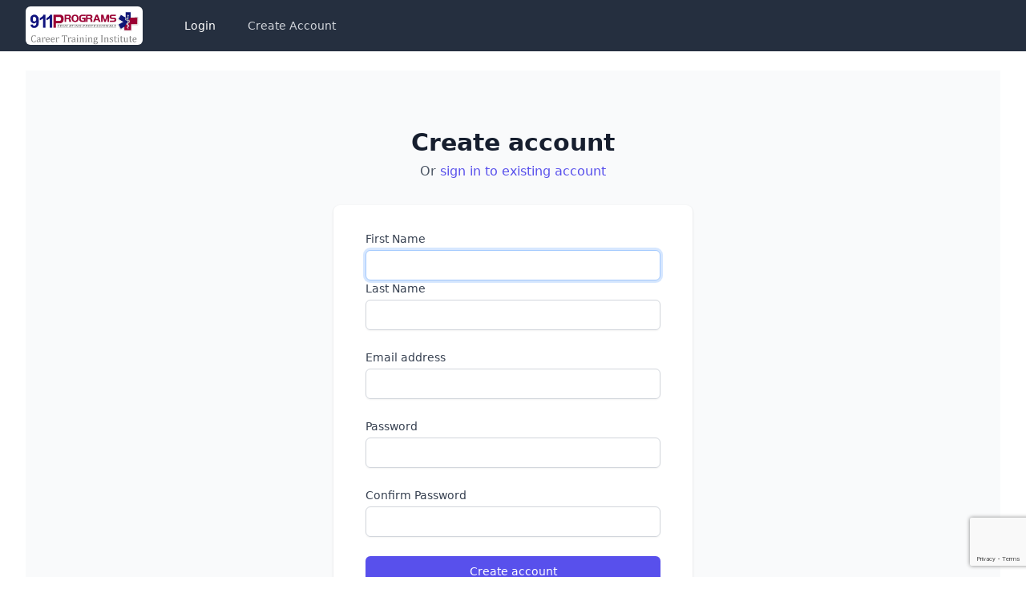

--- FILE ---
content_type: text/html; charset=UTF-8
request_url: https://online.911programs.com/register/signup_redirect/1102
body_size: 2437
content:
<!DOCTYPE html>
<html>
<head>
    <meta charset="utf-8">
    <meta name="viewport" content="width=device-width, initial-scale=1">
    <meta name="csrf-token" content="WYGqMo5wt7bQvxEoJVGa0s7ORkU5qmsTv3VO1FDR">
    <title>911Programs Online</title>

    <!-- Scripts -->
    <script
      src="https://code.jquery.com/jquery-3.7.0.min.js"
      integrity="sha256-2Pmvv0kuTBOenSvLm6bvfBSSHrUJ+3A7x6P5Ebd07/g="
      crossorigin="anonymous"></script>
    <script
      src="https://code.jquery.com/ui/1.13.2/jquery-ui.min.js"
      integrity="sha256-lSjKY0/srUM9BE3dPm+c4fBo1dky2v27Gdjm2uoZaL0="
      crossorigin="anonymous"></script>

    <script src="https://online.911programs.com/js/app.js"></script>
    <link rel="stylesheet" href="https://cdn.jsdelivr.net/npm/@tailwindcss/ui@latest/dist/tailwind-ui.min.css">
    <script src="https://cdn.jsdelivr.net/gh/alpinejs/alpine@v2.0.1/dist/alpine.js"></script>

    
    
    
    <!-- Styles -->
    <link href="https://online.911programs.com/css/app.css" rel="stylesheet">
    <link href="https://online.911programs.com/css/custom.css" rel="stylesheet">
    <style>
       


    </style>
</head>
<body>
    <div>
        <nav x-data="{ open: false }" @keydown.window.escape="open = false" class="bg-gray-800">
            <div class="max-w-7xl mx-auto px-4 sm:px-6 lg:px-8">
                <div class="flex items-center justify-between h-16">
                    <div class="flex items-center">
                        <div class="flex-shrink-0 bg-white rounded-md">
                            <a href="http://www.911programs.com/"><img class="h-12" src="/img/logo.png" alt="" /></a>
                        </div>
                        <div class="hidden md:block">
                            <div class="ml-10 flex items-baseline">
                                                                <a href="https://online.911programs.com/login" class="px-3 py-2 rounded-md text-sm font-medium text-white  focus:outline-none focus:text-white focus:bg-gray-700">Login</a>
                                <a href="https://online.911programs.com/register" class="ml-4 px-3 py-2 rounded-md text-sm font-medium text-gray-300 hover:text-white hover:bg-gray-700  focus:outline-none focus:text-white focus:bg-gray-700">Create Account</a>
                                                            </div>
                        </div>
                    </div>
                    <div class="hidden md:block">
                        <div class="ml-4 flex items-center md:ml-6">
                            <div @click.away="open = false" class="ml-3 relative" x-data="{ open: false }">
                                                            </div>
                        </div>
                    </div>
                    <div class="-mr-2 flex md:hidden">
                        <button @click="open = !open" class="inline-flex items-center justify-center p-2 rounded-md text-gray-400 hover:text-white hover:bg-gray-700 focus:outline-none focus:bg-gray-700 focus:text-white">
                            <svg class="h-6 w-6" stroke="currentColor" fill="none" viewBox="0 0 24 24">
                                <path :class="{'hidden': open, 'inline-flex': !open }" class="inline-flex" stroke-linecap="round" stroke-linejoin="round" stroke-width="2" d="M4 6h16M4 12h16M4 18h16" />
                                <path :class="{'hidden': !open, 'inline-flex': open }" class="hidden" stroke-linecap="round" stroke-linejoin="round" stroke-width="2" d="M6 18L18 6M6 6l12 12" />
                            </svg>
                        </button>
                    </div>
                </div>
            </div>
            <div :class="{'block': open, 'hidden': !open}" class="hidden md:hidden">
                <div class="px-2 pt-2 pb-3 sm:px-3">

                	                    <a href="https://online.911programs.com/login" class="mt-1 block px-3 py-2 rounded-md text-base font-medium text-gray-300 hover:text-white hover:bg-gray-700 focus:outline-none focus:text-white focus:bg-gray-700">Login</a>
                    <a href="https://online.911programs.com/register" class="mt-1 block px-3 py-2 rounded-md text-base font-medium text-gray-300 hover:text-white hover:bg-gray-700 focus:outline-none focus:text-white focus:bg-gray-700">Create Account</a>
                                        <a href="https://online.911programs.com/contact" class="mt-1 block px-3 py-2 rounded-md text-base font-medium text-gray-300 hover:text-white hover:bg-gray-700 focus:outline-none focus:text-white focus:bg-gray-700">Contact</a>


                </div>
                <div class="pt-4 pb-3 border-t border-gray-700">
                                    </div>
            </div>
        </nav>
        <main>
            <div class="max-w-7xl mx-auto py-6 sm:px-6 lg:px-8">


                <div class="bg-white p-0">
                    
                                        
                                        
                                    </div>
                <!-- end of global header -->

                
<div class=" bg-gray-50 flex flex-col justify-center py-12 sm:px-6 lg:px-8">
    <div class="sm:mx-auto sm:w-full sm:max-w-md">
        <h2 class="mt-6 text-center text-3xl leading-9 font-extrabold text-gray-900">
            Create account
        </h2>
        <p class="mt-2 text-center text-sm leading-5 text-gray-600 max-w">
            Or
            <a href="https://online.911programs.com/login" class="font-medium text-indigo-600 hover:text-indigo-500 focus:outline-none focus:underline transition ease-in-out duration-150">
              sign in to existing account
            </a>
        </p>
    </div>

    <div class="mt-8 sm:mx-auto sm:w-full sm:max-w-md">
        
        
        <div class="bg-white py-8 px-4 shadow sm:rounded-lg sm:px-10">
            <form method="POST" action="https://online.911programs.com/register">
                <input type="hidden" name="_token" value="WYGqMo5wt7bQvxEoJVGa0s7ORkU5qmsTv3VO1FDR">                <input type="hidden" name="recaptcha" id="recaptcha">
                <div>
                    <label for="email" class="block text-sm font-medium leading-5 text-gray-700">
                        First Name
                    </label>
                    <div class="mt-1 rounded-md shadow-sm">
                        <input id="firstname" type="text" required class="appearance-none block w-full px-3 py-2 border border-gray-300 rounded-md placeholder-gray-400 focus:outline-none focus:shadow-outline-blue focus:border-blue-300 transition duration-150 ease-in-out sm:text-sm sm:leading-5" name="firstname" value="" required autocomplete="firstname" autofocus />
                    </div>
                </div>
                
                <div>
                    <label for="email" class="block text-sm font-medium leading-5 text-gray-700">
                        Last Name
                    </label>
                    <div class="mt-1 rounded-md shadow-sm">
                        <input id="email" type="text" required class="appearance-none block w-full px-3 py-2 border border-gray-300 rounded-md placeholder-gray-400 focus:outline-none focus:shadow-outline-blue focus:border-blue-300 transition duration-150 ease-in-out sm:text-sm sm:leading-5" name="lastname" value="" required autocomplete="lastname" autofocus />
                    </div>
                </div>
                
                <div class="mt-6">
                    <label for="email" class="block text-sm font-medium leading-5 text-gray-700">
                        Email address
                    </label>
                    <div class="mt-1 rounded-md shadow-sm">
                        <input id="email" type="email" required class="appearance-none block w-full px-3 py-2 border border-gray-300 rounded-md placeholder-gray-400 focus:outline-none focus:shadow-outline-blue focus:border-blue-300 transition duration-150 ease-in-out sm:text-sm sm:leading-5" name="email" value="" required autocomplete="email" />
                    </div>
                </div>

                <div class="mt-6">
                    <label for="password" class="block text-sm font-medium leading-5 text-gray-700">
                        Password
                    </label>
                    <div class="mt-1 rounded-md shadow-sm">
                        <input id="password" type="password" required class="appearance-none block w-full px-3 py-2 border border-gray-300 rounded-md placeholder-gray-400 focus:outline-none focus:shadow-outline-blue focus:border-blue-300 transition duration-150 ease-in-out sm:text-sm sm:leading-5" name="password" required autocomplete="new-password" />
                    </div>
                </div>
                <div class="mt-6">
                    <label for="password" class="block text-sm font-medium leading-5 text-gray-700">
                        Confirm Password
                    </label>
                    <div class="mt-1 rounded-md shadow-sm">
                        <input id="password" type="password" required class="appearance-none block w-full px-3 py-2 border border-gray-300 rounded-md placeholder-gray-400 focus:outline-none focus:shadow-outline-blue focus:border-blue-300 transition duration-150 ease-in-out sm:text-sm sm:leading-5" name="password_confirmation" required autocomplete="new-password" />
                    </div>
                </div>

                <div class="mt-6">
                    <span class="block w-full rounded-md shadow-sm">
                        <button type="submit" class="w-full flex justify-center py-2 px-4 border border-transparent text-sm font-medium rounded-md text-white bg-indigo-600 hover:bg-indigo-500 focus:outline-none focus:border-indigo-700 focus:shadow-outline-indigo active:bg-indigo-700 transition duration-150 ease-in-out">
                          Create account
                        </button>
                    </span>
                </div>
            </form>

        </div>
    </div>
</div>
<script src="https://www.google.com/recaptcha/api.js?render=6LfG6xIcAAAAADVUaGCGp7qZWWHmTa6y2B_l9FPy"></script>
<script>
         grecaptcha.ready(function() {
             grecaptcha.execute('6LfG6xIcAAAAADVUaGCGp7qZWWHmTa6y2B_l9FPy', {action: 'register'}).then(function(token) {
                if (token) {
                  document.getElementById('recaptcha').value = token;
                }
             });
         });
</script>
                 <!-- start of global footer -->

                <div class="container">
                    <div class="sm:flex mb-4">
                        <div class="sm:w-1/2 h-auto text-gray-600">
                            Copyright &copy; 2026 911Programs
                        </div>
                        <div class="sm:w-1/2 h-auto sm:mt-0 mt-8 items-end content-end text-right">
                            <a class="text-gray-600"  href="/contact/">Contact Us</a> | <a class="text-gray-600" href="https://online.911programs.com/policies">Policies</a>
                        </div>
                    </div>

                </div>
            </div>
        </main>
    </div>
</body>

</html>

--- FILE ---
content_type: text/html; charset=utf-8
request_url: https://www.google.com/recaptcha/api2/anchor?ar=1&k=6LfG6xIcAAAAADVUaGCGp7qZWWHmTa6y2B_l9FPy&co=aHR0cHM6Ly9vbmxpbmUuOTExcHJvZ3JhbXMuY29tOjQ0Mw..&hl=en&v=PoyoqOPhxBO7pBk68S4YbpHZ&size=invisible&anchor-ms=80000&execute-ms=30000&cb=d38q39nq27l
body_size: 48571
content:
<!DOCTYPE HTML><html dir="ltr" lang="en"><head><meta http-equiv="Content-Type" content="text/html; charset=UTF-8">
<meta http-equiv="X-UA-Compatible" content="IE=edge">
<title>reCAPTCHA</title>
<style type="text/css">
/* cyrillic-ext */
@font-face {
  font-family: 'Roboto';
  font-style: normal;
  font-weight: 400;
  font-stretch: 100%;
  src: url(//fonts.gstatic.com/s/roboto/v48/KFO7CnqEu92Fr1ME7kSn66aGLdTylUAMa3GUBHMdazTgWw.woff2) format('woff2');
  unicode-range: U+0460-052F, U+1C80-1C8A, U+20B4, U+2DE0-2DFF, U+A640-A69F, U+FE2E-FE2F;
}
/* cyrillic */
@font-face {
  font-family: 'Roboto';
  font-style: normal;
  font-weight: 400;
  font-stretch: 100%;
  src: url(//fonts.gstatic.com/s/roboto/v48/KFO7CnqEu92Fr1ME7kSn66aGLdTylUAMa3iUBHMdazTgWw.woff2) format('woff2');
  unicode-range: U+0301, U+0400-045F, U+0490-0491, U+04B0-04B1, U+2116;
}
/* greek-ext */
@font-face {
  font-family: 'Roboto';
  font-style: normal;
  font-weight: 400;
  font-stretch: 100%;
  src: url(//fonts.gstatic.com/s/roboto/v48/KFO7CnqEu92Fr1ME7kSn66aGLdTylUAMa3CUBHMdazTgWw.woff2) format('woff2');
  unicode-range: U+1F00-1FFF;
}
/* greek */
@font-face {
  font-family: 'Roboto';
  font-style: normal;
  font-weight: 400;
  font-stretch: 100%;
  src: url(//fonts.gstatic.com/s/roboto/v48/KFO7CnqEu92Fr1ME7kSn66aGLdTylUAMa3-UBHMdazTgWw.woff2) format('woff2');
  unicode-range: U+0370-0377, U+037A-037F, U+0384-038A, U+038C, U+038E-03A1, U+03A3-03FF;
}
/* math */
@font-face {
  font-family: 'Roboto';
  font-style: normal;
  font-weight: 400;
  font-stretch: 100%;
  src: url(//fonts.gstatic.com/s/roboto/v48/KFO7CnqEu92Fr1ME7kSn66aGLdTylUAMawCUBHMdazTgWw.woff2) format('woff2');
  unicode-range: U+0302-0303, U+0305, U+0307-0308, U+0310, U+0312, U+0315, U+031A, U+0326-0327, U+032C, U+032F-0330, U+0332-0333, U+0338, U+033A, U+0346, U+034D, U+0391-03A1, U+03A3-03A9, U+03B1-03C9, U+03D1, U+03D5-03D6, U+03F0-03F1, U+03F4-03F5, U+2016-2017, U+2034-2038, U+203C, U+2040, U+2043, U+2047, U+2050, U+2057, U+205F, U+2070-2071, U+2074-208E, U+2090-209C, U+20D0-20DC, U+20E1, U+20E5-20EF, U+2100-2112, U+2114-2115, U+2117-2121, U+2123-214F, U+2190, U+2192, U+2194-21AE, U+21B0-21E5, U+21F1-21F2, U+21F4-2211, U+2213-2214, U+2216-22FF, U+2308-230B, U+2310, U+2319, U+231C-2321, U+2336-237A, U+237C, U+2395, U+239B-23B7, U+23D0, U+23DC-23E1, U+2474-2475, U+25AF, U+25B3, U+25B7, U+25BD, U+25C1, U+25CA, U+25CC, U+25FB, U+266D-266F, U+27C0-27FF, U+2900-2AFF, U+2B0E-2B11, U+2B30-2B4C, U+2BFE, U+3030, U+FF5B, U+FF5D, U+1D400-1D7FF, U+1EE00-1EEFF;
}
/* symbols */
@font-face {
  font-family: 'Roboto';
  font-style: normal;
  font-weight: 400;
  font-stretch: 100%;
  src: url(//fonts.gstatic.com/s/roboto/v48/KFO7CnqEu92Fr1ME7kSn66aGLdTylUAMaxKUBHMdazTgWw.woff2) format('woff2');
  unicode-range: U+0001-000C, U+000E-001F, U+007F-009F, U+20DD-20E0, U+20E2-20E4, U+2150-218F, U+2190, U+2192, U+2194-2199, U+21AF, U+21E6-21F0, U+21F3, U+2218-2219, U+2299, U+22C4-22C6, U+2300-243F, U+2440-244A, U+2460-24FF, U+25A0-27BF, U+2800-28FF, U+2921-2922, U+2981, U+29BF, U+29EB, U+2B00-2BFF, U+4DC0-4DFF, U+FFF9-FFFB, U+10140-1018E, U+10190-1019C, U+101A0, U+101D0-101FD, U+102E0-102FB, U+10E60-10E7E, U+1D2C0-1D2D3, U+1D2E0-1D37F, U+1F000-1F0FF, U+1F100-1F1AD, U+1F1E6-1F1FF, U+1F30D-1F30F, U+1F315, U+1F31C, U+1F31E, U+1F320-1F32C, U+1F336, U+1F378, U+1F37D, U+1F382, U+1F393-1F39F, U+1F3A7-1F3A8, U+1F3AC-1F3AF, U+1F3C2, U+1F3C4-1F3C6, U+1F3CA-1F3CE, U+1F3D4-1F3E0, U+1F3ED, U+1F3F1-1F3F3, U+1F3F5-1F3F7, U+1F408, U+1F415, U+1F41F, U+1F426, U+1F43F, U+1F441-1F442, U+1F444, U+1F446-1F449, U+1F44C-1F44E, U+1F453, U+1F46A, U+1F47D, U+1F4A3, U+1F4B0, U+1F4B3, U+1F4B9, U+1F4BB, U+1F4BF, U+1F4C8-1F4CB, U+1F4D6, U+1F4DA, U+1F4DF, U+1F4E3-1F4E6, U+1F4EA-1F4ED, U+1F4F7, U+1F4F9-1F4FB, U+1F4FD-1F4FE, U+1F503, U+1F507-1F50B, U+1F50D, U+1F512-1F513, U+1F53E-1F54A, U+1F54F-1F5FA, U+1F610, U+1F650-1F67F, U+1F687, U+1F68D, U+1F691, U+1F694, U+1F698, U+1F6AD, U+1F6B2, U+1F6B9-1F6BA, U+1F6BC, U+1F6C6-1F6CF, U+1F6D3-1F6D7, U+1F6E0-1F6EA, U+1F6F0-1F6F3, U+1F6F7-1F6FC, U+1F700-1F7FF, U+1F800-1F80B, U+1F810-1F847, U+1F850-1F859, U+1F860-1F887, U+1F890-1F8AD, U+1F8B0-1F8BB, U+1F8C0-1F8C1, U+1F900-1F90B, U+1F93B, U+1F946, U+1F984, U+1F996, U+1F9E9, U+1FA00-1FA6F, U+1FA70-1FA7C, U+1FA80-1FA89, U+1FA8F-1FAC6, U+1FACE-1FADC, U+1FADF-1FAE9, U+1FAF0-1FAF8, U+1FB00-1FBFF;
}
/* vietnamese */
@font-face {
  font-family: 'Roboto';
  font-style: normal;
  font-weight: 400;
  font-stretch: 100%;
  src: url(//fonts.gstatic.com/s/roboto/v48/KFO7CnqEu92Fr1ME7kSn66aGLdTylUAMa3OUBHMdazTgWw.woff2) format('woff2');
  unicode-range: U+0102-0103, U+0110-0111, U+0128-0129, U+0168-0169, U+01A0-01A1, U+01AF-01B0, U+0300-0301, U+0303-0304, U+0308-0309, U+0323, U+0329, U+1EA0-1EF9, U+20AB;
}
/* latin-ext */
@font-face {
  font-family: 'Roboto';
  font-style: normal;
  font-weight: 400;
  font-stretch: 100%;
  src: url(//fonts.gstatic.com/s/roboto/v48/KFO7CnqEu92Fr1ME7kSn66aGLdTylUAMa3KUBHMdazTgWw.woff2) format('woff2');
  unicode-range: U+0100-02BA, U+02BD-02C5, U+02C7-02CC, U+02CE-02D7, U+02DD-02FF, U+0304, U+0308, U+0329, U+1D00-1DBF, U+1E00-1E9F, U+1EF2-1EFF, U+2020, U+20A0-20AB, U+20AD-20C0, U+2113, U+2C60-2C7F, U+A720-A7FF;
}
/* latin */
@font-face {
  font-family: 'Roboto';
  font-style: normal;
  font-weight: 400;
  font-stretch: 100%;
  src: url(//fonts.gstatic.com/s/roboto/v48/KFO7CnqEu92Fr1ME7kSn66aGLdTylUAMa3yUBHMdazQ.woff2) format('woff2');
  unicode-range: U+0000-00FF, U+0131, U+0152-0153, U+02BB-02BC, U+02C6, U+02DA, U+02DC, U+0304, U+0308, U+0329, U+2000-206F, U+20AC, U+2122, U+2191, U+2193, U+2212, U+2215, U+FEFF, U+FFFD;
}
/* cyrillic-ext */
@font-face {
  font-family: 'Roboto';
  font-style: normal;
  font-weight: 500;
  font-stretch: 100%;
  src: url(//fonts.gstatic.com/s/roboto/v48/KFO7CnqEu92Fr1ME7kSn66aGLdTylUAMa3GUBHMdazTgWw.woff2) format('woff2');
  unicode-range: U+0460-052F, U+1C80-1C8A, U+20B4, U+2DE0-2DFF, U+A640-A69F, U+FE2E-FE2F;
}
/* cyrillic */
@font-face {
  font-family: 'Roboto';
  font-style: normal;
  font-weight: 500;
  font-stretch: 100%;
  src: url(//fonts.gstatic.com/s/roboto/v48/KFO7CnqEu92Fr1ME7kSn66aGLdTylUAMa3iUBHMdazTgWw.woff2) format('woff2');
  unicode-range: U+0301, U+0400-045F, U+0490-0491, U+04B0-04B1, U+2116;
}
/* greek-ext */
@font-face {
  font-family: 'Roboto';
  font-style: normal;
  font-weight: 500;
  font-stretch: 100%;
  src: url(//fonts.gstatic.com/s/roboto/v48/KFO7CnqEu92Fr1ME7kSn66aGLdTylUAMa3CUBHMdazTgWw.woff2) format('woff2');
  unicode-range: U+1F00-1FFF;
}
/* greek */
@font-face {
  font-family: 'Roboto';
  font-style: normal;
  font-weight: 500;
  font-stretch: 100%;
  src: url(//fonts.gstatic.com/s/roboto/v48/KFO7CnqEu92Fr1ME7kSn66aGLdTylUAMa3-UBHMdazTgWw.woff2) format('woff2');
  unicode-range: U+0370-0377, U+037A-037F, U+0384-038A, U+038C, U+038E-03A1, U+03A3-03FF;
}
/* math */
@font-face {
  font-family: 'Roboto';
  font-style: normal;
  font-weight: 500;
  font-stretch: 100%;
  src: url(//fonts.gstatic.com/s/roboto/v48/KFO7CnqEu92Fr1ME7kSn66aGLdTylUAMawCUBHMdazTgWw.woff2) format('woff2');
  unicode-range: U+0302-0303, U+0305, U+0307-0308, U+0310, U+0312, U+0315, U+031A, U+0326-0327, U+032C, U+032F-0330, U+0332-0333, U+0338, U+033A, U+0346, U+034D, U+0391-03A1, U+03A3-03A9, U+03B1-03C9, U+03D1, U+03D5-03D6, U+03F0-03F1, U+03F4-03F5, U+2016-2017, U+2034-2038, U+203C, U+2040, U+2043, U+2047, U+2050, U+2057, U+205F, U+2070-2071, U+2074-208E, U+2090-209C, U+20D0-20DC, U+20E1, U+20E5-20EF, U+2100-2112, U+2114-2115, U+2117-2121, U+2123-214F, U+2190, U+2192, U+2194-21AE, U+21B0-21E5, U+21F1-21F2, U+21F4-2211, U+2213-2214, U+2216-22FF, U+2308-230B, U+2310, U+2319, U+231C-2321, U+2336-237A, U+237C, U+2395, U+239B-23B7, U+23D0, U+23DC-23E1, U+2474-2475, U+25AF, U+25B3, U+25B7, U+25BD, U+25C1, U+25CA, U+25CC, U+25FB, U+266D-266F, U+27C0-27FF, U+2900-2AFF, U+2B0E-2B11, U+2B30-2B4C, U+2BFE, U+3030, U+FF5B, U+FF5D, U+1D400-1D7FF, U+1EE00-1EEFF;
}
/* symbols */
@font-face {
  font-family: 'Roboto';
  font-style: normal;
  font-weight: 500;
  font-stretch: 100%;
  src: url(//fonts.gstatic.com/s/roboto/v48/KFO7CnqEu92Fr1ME7kSn66aGLdTylUAMaxKUBHMdazTgWw.woff2) format('woff2');
  unicode-range: U+0001-000C, U+000E-001F, U+007F-009F, U+20DD-20E0, U+20E2-20E4, U+2150-218F, U+2190, U+2192, U+2194-2199, U+21AF, U+21E6-21F0, U+21F3, U+2218-2219, U+2299, U+22C4-22C6, U+2300-243F, U+2440-244A, U+2460-24FF, U+25A0-27BF, U+2800-28FF, U+2921-2922, U+2981, U+29BF, U+29EB, U+2B00-2BFF, U+4DC0-4DFF, U+FFF9-FFFB, U+10140-1018E, U+10190-1019C, U+101A0, U+101D0-101FD, U+102E0-102FB, U+10E60-10E7E, U+1D2C0-1D2D3, U+1D2E0-1D37F, U+1F000-1F0FF, U+1F100-1F1AD, U+1F1E6-1F1FF, U+1F30D-1F30F, U+1F315, U+1F31C, U+1F31E, U+1F320-1F32C, U+1F336, U+1F378, U+1F37D, U+1F382, U+1F393-1F39F, U+1F3A7-1F3A8, U+1F3AC-1F3AF, U+1F3C2, U+1F3C4-1F3C6, U+1F3CA-1F3CE, U+1F3D4-1F3E0, U+1F3ED, U+1F3F1-1F3F3, U+1F3F5-1F3F7, U+1F408, U+1F415, U+1F41F, U+1F426, U+1F43F, U+1F441-1F442, U+1F444, U+1F446-1F449, U+1F44C-1F44E, U+1F453, U+1F46A, U+1F47D, U+1F4A3, U+1F4B0, U+1F4B3, U+1F4B9, U+1F4BB, U+1F4BF, U+1F4C8-1F4CB, U+1F4D6, U+1F4DA, U+1F4DF, U+1F4E3-1F4E6, U+1F4EA-1F4ED, U+1F4F7, U+1F4F9-1F4FB, U+1F4FD-1F4FE, U+1F503, U+1F507-1F50B, U+1F50D, U+1F512-1F513, U+1F53E-1F54A, U+1F54F-1F5FA, U+1F610, U+1F650-1F67F, U+1F687, U+1F68D, U+1F691, U+1F694, U+1F698, U+1F6AD, U+1F6B2, U+1F6B9-1F6BA, U+1F6BC, U+1F6C6-1F6CF, U+1F6D3-1F6D7, U+1F6E0-1F6EA, U+1F6F0-1F6F3, U+1F6F7-1F6FC, U+1F700-1F7FF, U+1F800-1F80B, U+1F810-1F847, U+1F850-1F859, U+1F860-1F887, U+1F890-1F8AD, U+1F8B0-1F8BB, U+1F8C0-1F8C1, U+1F900-1F90B, U+1F93B, U+1F946, U+1F984, U+1F996, U+1F9E9, U+1FA00-1FA6F, U+1FA70-1FA7C, U+1FA80-1FA89, U+1FA8F-1FAC6, U+1FACE-1FADC, U+1FADF-1FAE9, U+1FAF0-1FAF8, U+1FB00-1FBFF;
}
/* vietnamese */
@font-face {
  font-family: 'Roboto';
  font-style: normal;
  font-weight: 500;
  font-stretch: 100%;
  src: url(//fonts.gstatic.com/s/roboto/v48/KFO7CnqEu92Fr1ME7kSn66aGLdTylUAMa3OUBHMdazTgWw.woff2) format('woff2');
  unicode-range: U+0102-0103, U+0110-0111, U+0128-0129, U+0168-0169, U+01A0-01A1, U+01AF-01B0, U+0300-0301, U+0303-0304, U+0308-0309, U+0323, U+0329, U+1EA0-1EF9, U+20AB;
}
/* latin-ext */
@font-face {
  font-family: 'Roboto';
  font-style: normal;
  font-weight: 500;
  font-stretch: 100%;
  src: url(//fonts.gstatic.com/s/roboto/v48/KFO7CnqEu92Fr1ME7kSn66aGLdTylUAMa3KUBHMdazTgWw.woff2) format('woff2');
  unicode-range: U+0100-02BA, U+02BD-02C5, U+02C7-02CC, U+02CE-02D7, U+02DD-02FF, U+0304, U+0308, U+0329, U+1D00-1DBF, U+1E00-1E9F, U+1EF2-1EFF, U+2020, U+20A0-20AB, U+20AD-20C0, U+2113, U+2C60-2C7F, U+A720-A7FF;
}
/* latin */
@font-face {
  font-family: 'Roboto';
  font-style: normal;
  font-weight: 500;
  font-stretch: 100%;
  src: url(//fonts.gstatic.com/s/roboto/v48/KFO7CnqEu92Fr1ME7kSn66aGLdTylUAMa3yUBHMdazQ.woff2) format('woff2');
  unicode-range: U+0000-00FF, U+0131, U+0152-0153, U+02BB-02BC, U+02C6, U+02DA, U+02DC, U+0304, U+0308, U+0329, U+2000-206F, U+20AC, U+2122, U+2191, U+2193, U+2212, U+2215, U+FEFF, U+FFFD;
}
/* cyrillic-ext */
@font-face {
  font-family: 'Roboto';
  font-style: normal;
  font-weight: 900;
  font-stretch: 100%;
  src: url(//fonts.gstatic.com/s/roboto/v48/KFO7CnqEu92Fr1ME7kSn66aGLdTylUAMa3GUBHMdazTgWw.woff2) format('woff2');
  unicode-range: U+0460-052F, U+1C80-1C8A, U+20B4, U+2DE0-2DFF, U+A640-A69F, U+FE2E-FE2F;
}
/* cyrillic */
@font-face {
  font-family: 'Roboto';
  font-style: normal;
  font-weight: 900;
  font-stretch: 100%;
  src: url(//fonts.gstatic.com/s/roboto/v48/KFO7CnqEu92Fr1ME7kSn66aGLdTylUAMa3iUBHMdazTgWw.woff2) format('woff2');
  unicode-range: U+0301, U+0400-045F, U+0490-0491, U+04B0-04B1, U+2116;
}
/* greek-ext */
@font-face {
  font-family: 'Roboto';
  font-style: normal;
  font-weight: 900;
  font-stretch: 100%;
  src: url(//fonts.gstatic.com/s/roboto/v48/KFO7CnqEu92Fr1ME7kSn66aGLdTylUAMa3CUBHMdazTgWw.woff2) format('woff2');
  unicode-range: U+1F00-1FFF;
}
/* greek */
@font-face {
  font-family: 'Roboto';
  font-style: normal;
  font-weight: 900;
  font-stretch: 100%;
  src: url(//fonts.gstatic.com/s/roboto/v48/KFO7CnqEu92Fr1ME7kSn66aGLdTylUAMa3-UBHMdazTgWw.woff2) format('woff2');
  unicode-range: U+0370-0377, U+037A-037F, U+0384-038A, U+038C, U+038E-03A1, U+03A3-03FF;
}
/* math */
@font-face {
  font-family: 'Roboto';
  font-style: normal;
  font-weight: 900;
  font-stretch: 100%;
  src: url(//fonts.gstatic.com/s/roboto/v48/KFO7CnqEu92Fr1ME7kSn66aGLdTylUAMawCUBHMdazTgWw.woff2) format('woff2');
  unicode-range: U+0302-0303, U+0305, U+0307-0308, U+0310, U+0312, U+0315, U+031A, U+0326-0327, U+032C, U+032F-0330, U+0332-0333, U+0338, U+033A, U+0346, U+034D, U+0391-03A1, U+03A3-03A9, U+03B1-03C9, U+03D1, U+03D5-03D6, U+03F0-03F1, U+03F4-03F5, U+2016-2017, U+2034-2038, U+203C, U+2040, U+2043, U+2047, U+2050, U+2057, U+205F, U+2070-2071, U+2074-208E, U+2090-209C, U+20D0-20DC, U+20E1, U+20E5-20EF, U+2100-2112, U+2114-2115, U+2117-2121, U+2123-214F, U+2190, U+2192, U+2194-21AE, U+21B0-21E5, U+21F1-21F2, U+21F4-2211, U+2213-2214, U+2216-22FF, U+2308-230B, U+2310, U+2319, U+231C-2321, U+2336-237A, U+237C, U+2395, U+239B-23B7, U+23D0, U+23DC-23E1, U+2474-2475, U+25AF, U+25B3, U+25B7, U+25BD, U+25C1, U+25CA, U+25CC, U+25FB, U+266D-266F, U+27C0-27FF, U+2900-2AFF, U+2B0E-2B11, U+2B30-2B4C, U+2BFE, U+3030, U+FF5B, U+FF5D, U+1D400-1D7FF, U+1EE00-1EEFF;
}
/* symbols */
@font-face {
  font-family: 'Roboto';
  font-style: normal;
  font-weight: 900;
  font-stretch: 100%;
  src: url(//fonts.gstatic.com/s/roboto/v48/KFO7CnqEu92Fr1ME7kSn66aGLdTylUAMaxKUBHMdazTgWw.woff2) format('woff2');
  unicode-range: U+0001-000C, U+000E-001F, U+007F-009F, U+20DD-20E0, U+20E2-20E4, U+2150-218F, U+2190, U+2192, U+2194-2199, U+21AF, U+21E6-21F0, U+21F3, U+2218-2219, U+2299, U+22C4-22C6, U+2300-243F, U+2440-244A, U+2460-24FF, U+25A0-27BF, U+2800-28FF, U+2921-2922, U+2981, U+29BF, U+29EB, U+2B00-2BFF, U+4DC0-4DFF, U+FFF9-FFFB, U+10140-1018E, U+10190-1019C, U+101A0, U+101D0-101FD, U+102E0-102FB, U+10E60-10E7E, U+1D2C0-1D2D3, U+1D2E0-1D37F, U+1F000-1F0FF, U+1F100-1F1AD, U+1F1E6-1F1FF, U+1F30D-1F30F, U+1F315, U+1F31C, U+1F31E, U+1F320-1F32C, U+1F336, U+1F378, U+1F37D, U+1F382, U+1F393-1F39F, U+1F3A7-1F3A8, U+1F3AC-1F3AF, U+1F3C2, U+1F3C4-1F3C6, U+1F3CA-1F3CE, U+1F3D4-1F3E0, U+1F3ED, U+1F3F1-1F3F3, U+1F3F5-1F3F7, U+1F408, U+1F415, U+1F41F, U+1F426, U+1F43F, U+1F441-1F442, U+1F444, U+1F446-1F449, U+1F44C-1F44E, U+1F453, U+1F46A, U+1F47D, U+1F4A3, U+1F4B0, U+1F4B3, U+1F4B9, U+1F4BB, U+1F4BF, U+1F4C8-1F4CB, U+1F4D6, U+1F4DA, U+1F4DF, U+1F4E3-1F4E6, U+1F4EA-1F4ED, U+1F4F7, U+1F4F9-1F4FB, U+1F4FD-1F4FE, U+1F503, U+1F507-1F50B, U+1F50D, U+1F512-1F513, U+1F53E-1F54A, U+1F54F-1F5FA, U+1F610, U+1F650-1F67F, U+1F687, U+1F68D, U+1F691, U+1F694, U+1F698, U+1F6AD, U+1F6B2, U+1F6B9-1F6BA, U+1F6BC, U+1F6C6-1F6CF, U+1F6D3-1F6D7, U+1F6E0-1F6EA, U+1F6F0-1F6F3, U+1F6F7-1F6FC, U+1F700-1F7FF, U+1F800-1F80B, U+1F810-1F847, U+1F850-1F859, U+1F860-1F887, U+1F890-1F8AD, U+1F8B0-1F8BB, U+1F8C0-1F8C1, U+1F900-1F90B, U+1F93B, U+1F946, U+1F984, U+1F996, U+1F9E9, U+1FA00-1FA6F, U+1FA70-1FA7C, U+1FA80-1FA89, U+1FA8F-1FAC6, U+1FACE-1FADC, U+1FADF-1FAE9, U+1FAF0-1FAF8, U+1FB00-1FBFF;
}
/* vietnamese */
@font-face {
  font-family: 'Roboto';
  font-style: normal;
  font-weight: 900;
  font-stretch: 100%;
  src: url(//fonts.gstatic.com/s/roboto/v48/KFO7CnqEu92Fr1ME7kSn66aGLdTylUAMa3OUBHMdazTgWw.woff2) format('woff2');
  unicode-range: U+0102-0103, U+0110-0111, U+0128-0129, U+0168-0169, U+01A0-01A1, U+01AF-01B0, U+0300-0301, U+0303-0304, U+0308-0309, U+0323, U+0329, U+1EA0-1EF9, U+20AB;
}
/* latin-ext */
@font-face {
  font-family: 'Roboto';
  font-style: normal;
  font-weight: 900;
  font-stretch: 100%;
  src: url(//fonts.gstatic.com/s/roboto/v48/KFO7CnqEu92Fr1ME7kSn66aGLdTylUAMa3KUBHMdazTgWw.woff2) format('woff2');
  unicode-range: U+0100-02BA, U+02BD-02C5, U+02C7-02CC, U+02CE-02D7, U+02DD-02FF, U+0304, U+0308, U+0329, U+1D00-1DBF, U+1E00-1E9F, U+1EF2-1EFF, U+2020, U+20A0-20AB, U+20AD-20C0, U+2113, U+2C60-2C7F, U+A720-A7FF;
}
/* latin */
@font-face {
  font-family: 'Roboto';
  font-style: normal;
  font-weight: 900;
  font-stretch: 100%;
  src: url(//fonts.gstatic.com/s/roboto/v48/KFO7CnqEu92Fr1ME7kSn66aGLdTylUAMa3yUBHMdazQ.woff2) format('woff2');
  unicode-range: U+0000-00FF, U+0131, U+0152-0153, U+02BB-02BC, U+02C6, U+02DA, U+02DC, U+0304, U+0308, U+0329, U+2000-206F, U+20AC, U+2122, U+2191, U+2193, U+2212, U+2215, U+FEFF, U+FFFD;
}

</style>
<link rel="stylesheet" type="text/css" href="https://www.gstatic.com/recaptcha/releases/PoyoqOPhxBO7pBk68S4YbpHZ/styles__ltr.css">
<script nonce="a_6vUMOZ_7sO66-dRlmCdA" type="text/javascript">window['__recaptcha_api'] = 'https://www.google.com/recaptcha/api2/';</script>
<script type="text/javascript" src="https://www.gstatic.com/recaptcha/releases/PoyoqOPhxBO7pBk68S4YbpHZ/recaptcha__en.js" nonce="a_6vUMOZ_7sO66-dRlmCdA">
      
    </script></head>
<body><div id="rc-anchor-alert" class="rc-anchor-alert"></div>
<input type="hidden" id="recaptcha-token" value="[base64]">
<script type="text/javascript" nonce="a_6vUMOZ_7sO66-dRlmCdA">
      recaptcha.anchor.Main.init("[\x22ainput\x22,[\x22bgdata\x22,\x22\x22,\[base64]/[base64]/bmV3IFpbdF0obVswXSk6Sz09Mj9uZXcgWlt0XShtWzBdLG1bMV0pOks9PTM/bmV3IFpbdF0obVswXSxtWzFdLG1bMl0pOks9PTQ/[base64]/[base64]/[base64]/[base64]/[base64]/[base64]/[base64]/[base64]/[base64]/[base64]/[base64]/[base64]/[base64]/[base64]\\u003d\\u003d\x22,\[base64]\\u003d\\u003d\x22,\x22wokRYMKFZMKbc3AJw61kw5oDSkM4K8OvQTfDmzPCssO5eAzCkT/Dt14aHcOQwr/Cm8OXw7Rdw7wfw7BKQcOgc8KyV8KuwocQZMKTwqYRLwnCocK9dMKbwqPCjcOcPMKGCD3ColZKw5pgby/CmiIEDsKcwq/DgmPDjD90FcOpVl3CgjTClsOgUcOgwqbDpVM1EMOjEsK5wqw/wqPDpHjDnyEnw6PDnsKuTsOrO8O/w4hqw7xKasOWFSg+w58HJADDiMKSw4VIEcOWwqrDg05gPMO1wr3Dj8OVw6TDinAcSMKfMMKWwrUyAmQLw5MkwqrDlMKmwogISy3CoAfDksKIw7JfwqpSwoTCrD5YJ8OzfBtmw5XDkVrDr8Oxw7NCwrfCjMOyLH1PesOMwo/[base64]/w5/CrsO/VMKnwp3DgsO3woFpeFMFwovChMKrw6RuYMOGecK1wr1HdMKFwoVKw6rCnMOUY8Odw77DrsKjAnHDhB/DtcKuw5zCrcKlW29gOsOlYsO7wqYAwrAgBWUqFDp5wojCl1vCncKnYQHDuVXChEMRcGXDtBcbG8KSRsOxAG3Ck3/[base64]/YcO+w5gqwr/DkW9XUsKVDihGw5vDvsKBwq/Dq8Kkwr3CicKww70WEsKiwoN8wpbCtsKHF3sRw5DDjMKNwrvCq8K0f8KXw6U1Ek5ow70FwrpeHWxgw6wBEcKTwqsvGgPDqzx8VXbCssKtw5bDjsOkw6hfP37CvBXCuAzDoMODIQ/CtB7Ct8Kfw5VawqfDncKKRsKXwqc/AwZFwrPDj8KJXxh5L8ORRcOtK3zCrcOEwpFuKMOiFhYmw6rCrsONZcODw5LClEPCv0sKbjArRHrDisKPwoPCol8Qb8ObAcOew5XDhsOPI8OKw5w9LsOEwrclwo1wwo3CvMKpKsKVwonDj8KVBsObw5/DtsOcw4fDukfDjzdqw5dwNcKPwpbCnsKRbMKBw5fDu8OyGQwgw6/[base64]/w4kVwqvDnMOgw5Njw7p6wqbDrCDCscO/[base64]/[base64]/[base64]/CrAjDhkF3MCQWw7TClcOXMx/[base64]/Dk8OefBHCvhcgYMKJw7bCsWXCjUrCigPClMKLFMOKw7Vwe8OVWAUJFcOkw7bDtcKewptoSiHDgcOsw6vCtWfDjgLDrUo0JMKhWMObwozCsMOlwp7DsSbDmsK2bcKfJGrDkMKxwo1SYWLDpx/DpsOMUQp0wp5Yw6dPw4VFw67CvMKpbcOow7HDmcKpVhIswpwlw6dGbsOZHzVLwoBWwrHCkcOAfUJyMsOPwq/Ci8OPwrPCqDwMKsOkUsKtcQ8DVk3DgnQ/w7XDk8OdwpLCrsK8wpHDv8KawrsVwpDDjDIOwoYnGzJUR8K8w5PDtn/CtVnCpXJnw4jDkMKMUmjCunlVX3/[base64]/w63CmjZsVW1bQsKnwow2fmnCiS7Dvj/[base64]/DgsOhHToUwrjDlC3DvsKsw7ZHw6w3DcKiH8K6d8KtOCjDg2HCr8O0Ih9cw6howodnwpvDowk3S2EKNcO4w4FCNS/CosKSdMK8BMOBw4wfwrDDlwfDmhrCuy3DqMOWOsKoHmRAKTJDJsKMFcO9OsOyHXM5w6nCh27Dg8OORcKjwq/Cl8OVwrNsRMKqwrjCvQXChsOSw77Cl1Eowrdkw7bDvcKnw7DCmz7Dkwdiw6jCu8Ofw74Tw4TDohkewrLCt1RAHsOJHcO2w69Awqlqw5zCmMKQG0Nyw7lLw77CnU3Cg07DiW7CgGRxw41vasKqXmDDojsdfk8NRsKKwq/[base64]/CoW1IV8KJwrlBw5NVwqHCkMOqwr/CgMK5H8O8RQvDo8O+wp3DuEJrwpZrTsKtw5MMA8OFYA3DrQ/CrTsiIMK6dyLDq8KxwrrChAjDvyfCh8OxRHYbwo/CnifCtlHCqjlwDcKKQ8OHKEHDvMObwp3DpMK8XDTCtEMPLcONO8OKwqJ8w5/CgcO2KcK4w6bCsRPCvB3CtkkXTMKOTjIMw5XDgypwY8OAwqDChWLDuw4owo1Nw74mFV/DtVfCo2vCvRLCkUDCkhrCiMOtw5ELwrNmw7DCtE98wrtHwoPCvHfCn8K+w5fChcOkQsORw75GBEItwrzCv8OmwoIEw4rCscOIPBvDowvDjW3ChsOhTMO6w4l2w61swr5sw7A4w6cJw57Dn8KIaMK+wr3DjsK9b8KWF8KgLcKyFsO7w5LCoygIw4YewqY6wqXDtnDCuR/DhQrDg0vDnw7Cnj87fVktwonCrQvCgsKQDy0/DwLDt8O4eyPDpQvDqxDCpsKdw43DtcKONWrDixEiwpAyw6USwoFjwqJSfsKAFVtUGlHCqMKKw65iw74CDcOQwoxlw77DqVPCt8KgdcKPw4vCtMKYMcO9wrjCksOcB8OWQsOMw7TDp8OYw4wew7NJwp7Dgldnw4/Cm1PDhsKXwpBuw5XCvsOSW1zCosOPM1DDon3CisOVJT3CrsKww7fDvH5rwpNfw6ZwCsKHNnFEZi86w7dAwr3DrlgQTsOMMMKidMOxw4DCm8OXHg7Cp8O1asKjEsK2wrsyw759wqjChsO0w7FIwqDDh8KQwqUlw4LDrFHDpiIDwpsRwohZw6vDhxJxbcKuw5/CrsOGQ0gNbsKRw5NGw5zCm10SwrjDlMOMwobChsOxwqbCh8K7MMKDwplLwpQFwoBew7nCpBVJw4fDuDXCrX3DpjF/U8Owwqtew4A1B8OtwozDmMKnDCjCmBFzVF3DrsKCbMKiwpnDmTzCpH8RfcK6w7Zmw5BxNShlw4zDrcK4WsO2DsKfwoNLwrfDiyXDrsO8JxLDtRjDt8Omw7NcLh/DsENawpcAw6ouFlHDosO0w7pBB17CpcKJeAbDnH4Wwp7DhBrClVXDuD97wqbDnzfDvBVhKFxyw7rCtAzCmsKPWVFvTsOpC0XCgMKlw6PCtS/DnMKDAHB3w48VwoBdTHXCvwXCgsOjw5YJw5DClB/Dpg5UwpfDvSUeJzkmwpU0wpvDj8Oww48KwoZZf8O+X1M8KSBwZm3CtcKFw7Yzwo8iw7jDtsOwNsKcU8KJBGvCiUTDhMOJYwscKUJTwqd2JUbCicKVAsKAw7DDvnLCsMOYwoHClMOVw4/DszDCv8O3DWjDl8Oew7nDgMKkwqnDgsOlF1TDnXjDiMKXw7jDjsOyHMKww5bCpBwnLDYwY8ODU2N9N8O2NcO7KGhowpDCj8KsbsKCQx5jwoXDhlxTw54QOsOvwqHCuV8Hw5sINsK8w4PCucOKw7jCnMKxL8ObWxBlUhrDmsOlwrkfw45tZmUBw5zDl3/[base64]/Dqx8tFX5kw6xyw7MIw47DiB9GYSAKC0/ChMKnw6hbSXw0dsOQwpnDuCfCqsO1LEnCuGFQCmRKw73Co1ctwqU0d0LCucOewpnCsD7CnwbDl3Qlw7/Dk8Kkw5sjwq9rTVLChcKLwqPDjMOibcOeAcOHwq5Lw5A8SR7CkcKiwqnClnMfRWrCrsK4XMKrw6JwwrrCp1FfK8OaIMKHW0zCh1UFEWHDh0jDocO/wpMWZMKqB8Kow4JlPMKBL8Olw6nCvHPCisO/w4QPZMKvZSY0YMOJw6bCosO9w7rCrV9Mw7RZw47CsiIbbhAlw4rCnyTDuVEKYTAvHCxWw4DDvRhnDy5YXMKhw6A+w4zCkMOLZcOCwoNeNsKZT8KSVHtjw6rCpSfDqMK9wr7CrHTDpXfDiAENahEjeUocf8K+wp8zwooFJQILwqfCkBFswq7Cn353wqY5DnDDk0YFw4/[base64]/CmmIow4HClnkyA3F1eV/DiSYVIsOlSlPChsOuQ8Oawp9+EsK1wq/CoMOdw4zCuA7CmFAGNzIJJ3t8w77CvjscZVbCuHgGwo/CnMOkw4gwE8O6wo7DkUUhC8KxEC/DjVbCmkRvwoLCm8KiKwdJw53ClTDCv8OVYsK0w5QKwqBDw5YaccOCFsKlwoXDiMKYSR0ow77Cn8K6wqcKKMOBw4/CtV7Cn8OAwrlPw5XDusK6w7DDpsKcw4HCg8Kzw4V4wovDksOQbWc3XMK5wr3Dr8ONw60JNBEuwqV0YG7CojLDjsOOw4zCi8KDa8KrUC/[base64]/Dj8Kww4DChEVkawvDsRgKAcKYMEJuVSjClErDkSNRwpg2wrdyYMO3wqs2w40ow69ITsOra14IHj7Cn1PCnTU3Xw03Ry/DrsK1w5Msw43Dh8OVwohNwqjCtMKkIQBkwoHChwrCq3pyWsO/R8KiwprCqsKNwpDCsMOZF3zDisOlfVXDtToYS09zwqVbwpQ/w6XCp8KFwrDDu8KtwrAaZhzDuF0Vw43ChcK9URc0w4l9w59Sw7rCiMKiw6jDrMOsSWtOwpQfwodZeyLCvMKhw4wRwqw+wpNOawfDnsKVJC0eJBrCmsK/KsOGwoDDjsOzcMKZw5AFfMKuwoQ8w6fCssK6cFlZwoUDw5tiwpk6wrzDucK4e8KOwpU4VSLCoWEnw4MPbzMswrNpw5HDt8OnwoDDo8K1w44vwqZ5PF7DuMKMwqfDqkzCi8O5PcKqw6PDhsKMW8OKScOiQivCosKUZUfChMOyAsO/[base64]/MlcqwoHCuMKjKx7DoFLDosKefFkDdgc3KQ/[base64]/DomVow7bDk8KlfsOIcAh/NxzDrVdXYMK0wr/[base64]/DlsKow7o8TsKtb8KhKVnDkMKnLhkGw4U/w43CsMKbWTDCo8ODaMODXcKNSMOfb8K5E8Ohwp3CkApcwrZZdcOzEsKnw6UHw7APV8OVf8KKUcOZFcKGw6QHI1LCjUbDvcOFwozDscOPQcKrwqbDjsKdw5wkL8KrBsK8w4g8wrcsw4R6wqYjwpbDtMOowoLCjhpXGsOtLcKwwpt8wp/ClcK5w7Q5dz9nw47DjWpTMy/CrGRZEMKnw4MZwrXChwhbwoLDpQzDscODw4nCvMONw7DCrsKGwrdJTMK8LiLCpsOECMK3fsKgwqcGw5fDhSojwqrDv1lbw6nDsVlbVjXDkE7CjcKPwpPDq8O1w4BtEjVww4rCj8KlQsK3w5dHwp/CnsOJw6LDlcKPbMO4w6zCukMlw5oCW1Biw4o2BsONVycOwqETwqnDrUcRw7jDmsKBBRQIYSnDri7Cv8Ovw5/[base64]/DpRjDuCfCusOKw7onwq4pw6RUZBfDkcObwoHCqcK1wrrCrULDmcKBw5dSIQ4WwoI9w5k7cgHCqsO2w5Aow41CFUvCtsKLScOlWE8nwrNmBkPCg8KmwqTDocOaGFTCoATCgsOUfMOaKcKBw63DncKgPR8Rw6LChMOKJsKlMA3DpULCk8OZw4glBUPCnR/Dt8OZwpvDlHQ+RsO1w686w6Mlwq8FQSBtOU06w6PDnEQTK8Kow7NwwqM5w6vCiMK6w5bDt3UPwpdSwoMcT1F5woVGwoE+wojDtRcdw5nClsO9w6dQZcOKU8OOwoEOwpfCrkDDrMKSw5bCv8KhwrghO8O/w44vW8O2wovDmMKhwrRNMcK9woBXwo3CkyzCqMK9wo9XF8KEWmMgwr/CpsKhKsKVS3VIZsOFw7xEccK+VcKXw4dTKBo4R8OnOsK5wqllGsOZXcOwwrR8w4vDnjDDpsOnwo/CliXDp8K3P13Ci8KUKcKAF8ORw6/DhyVSJMKGwpvDnsKaLMOMwroFw7HCvDoAw6oyQcK9woTCksOdXsO/Q2TCuF82KjdoUXrCjSTCsMOuRnojw6TDtnIgw6HDt8Kiw4vCpMKtKmXCjhHDhwvDnFdMBcO5KikgwrPCisOjDMOcOD0DT8KHw4Mewp3DnMKHUsOzKhPDrk7CusK6KMOeO8Kxw6AIw5bDjTt5WsKzw6xOwq9JwoZAwoNdw7cRwpjDpMKrQVXDsF5iRw/DlVPClkduBiJbwqpww6PCjcKKw68kesKBJlF5P8OUSsKVVMK/wrdfwpdUTMOOLkFzwrXCqMOEwpPDngdOR0XCtwM9DsOeb03Cs3LCrk7CmMK1JsOew7/[base64]/[base64]/Cq8OmwrnDiznCo0PDgmzDoTHDj8KoeMOGwpQkwpJkdSVbwrLCk21vw70sIwM9wpFnO8K6TxLCoWwTwoYiX8OlMMKRwroYwr3Dr8OdUMOPBcOPK0Iyw4/[base64]/[base64]/DscOwBcObbxfDmFLCgS5Jwr7CgsK/w5BjDUMcI8O7b1rCl8OWwobDtCdiecO0EznDum4Yw5LDhcK/MhjDvVQGw7zCii/[base64]/Dj3zCulJVEcO+wpFFG8KXFm/CnGJVwqnCrsKSwq3DsMOlw57DqjbCvi/DtcOMwpsSwq7CssO3TWhsT8KDw4zDoHbDiBzCrhTDrMKuOxYdRm0HGhBHw78Nw7ZjwqbCnMKpwrRpw5LCiEXChWDDgzk3AcKyAR9UNcKjEsKvw5PDjsKbcGlHw7nDpMKOwrdFw7LDs8KFQX/DnMKkbgLDmlo/[base64]/Ds8OcwpQywpbCkjnCrsO5I8Ocw7TDicOXbxvDoUfDnsOBwpoQQQUxw7kmwoZRw5HCgnjDvwo6JsOYbz9RwqzCoQfCkMO0dMK5J8OfIcKRw5jCosKrw7h+MTd+w43DqcOOw7LDn8K8w7E9YsKITsOQw5Zgwo/DtTvCo8KRw6/Cu0fDiXlcbjrCqMKXwooGw5PDg1/ClcOcecKVHsKJw6fDrcOTw4V4wpnCnmrCtsKww7jCqkXCt8OdBcOuPsOXagfCisKAXMKxPTBJwq1bw5nDjVPDl8O9w7VPwrkTTE1ww73DhsOrw6/DnMOVwpTDl8KJw44mwohHEcK3VsOHw53Ck8K+w6fDusKkwooRw5jDri9MSXYtUsOGw6ovw5LCmHDDvgjDh8OawpXDgTjCj8OrwrwHw6/DsGHCuz04w7QMQsK2U8Kmf0/CtcK7wroXBcKuUA0TUMKwwrxXw7jCl3HDlsOkw4wEK2kjw4VmVEFQw4R3e8O6BEfDnMKtczPDgsOJScKXLkbCil7Cm8OTw4DCocKsUQhZw4Z4wr9LMwZ+K8O4TcK5wrXCv8OqK2zDksOVwroEwoI5wpR6wrDCr8KnQsO9w5/ChU3Dh3bCi8KeCcKhGRQbwrbDosKewonCizdnw6fCpMKHw4c2EsOkQcO0OsOXcA5vecOzw4TClHcDYMOcdWsfdh/CoHfDncKSEE5Nw63DlHp+wp5pOS/Dtj1rwovCvyHCsVVhOkBJwqzCt2pSe8OZwqIiwq/DoRMlw6LCjj9zLsOvVcKUFcOWMcOTZEzDoHJxw4vChmfDmXRoGMKiw50Ew4/DuMOvZsO6PVDDicK6YMOSWMKGw5HDiMKraTJTbcKqw5bCly/DiGUuw4RsTMOjwonDt8O1ATJdVcKAw4XCqEMBXMKtw4bCglzDqcOvw5t/ZUh4wr7DkWrCn8ONw6IFwrfDusK9w4nDiG10REXDhsK5E8KCwqfCjMKgwpw2w4zCm8KGFW3DuMKPIh7ClcK1SS3Dvy3Dm8KFeWnCu2TDocOVwplTB8OFeMOHMcOxCzbDhsO0cMK9P8ORQsOkwrvDl8KwBTB1w7/DjMO0IxHDtcOjJcKcC8ONwppcwrNJKMKEw6DDq8OORMKoLT3ChBrDpMOLwr9VwpgHw48ow5jDrU/DmVPCrwHCngjCm8ObbsOtwoTCh8K1wrvDnsOXwq3DsUR1dsO9dVLCrTMrw5LCo3p2w7p7JWvCtw/ChGvCp8OZW8OBC8OeVsObSAVRIlUywpJfP8KTw4PChngqw5kow47DhcKORsOFw59xw5/DnhbCvh5EDSfDg0fDtjUBw585wrVsazzCiMORw6vClMKYw6cOw7LDp8Oyw6tCwp8uZsOSEMKhOMKNa8Kpw6PCiMKMw7vDv8KSZmYCLDdcwoPDsMKmLX/Cl2hLBcO/[base64]/CjsOXOsOzw7otwpnCkBfDg8KRRsKLAsOLSl3DgU95wqZPSsKew7LDg0N/w7gQRsK/UijDk8Kywp1owonCvjMhw6zDvgBnw4TDoGFWwpthwrpCCG/DkcO7CsOVw6YWwoHCjcKjw5LCgGPDrsK1SMKlwrPDksOcUsKlwo3Cg1/[base64]/CrcKbTQHDnUTCil9Nw6nDlsKuwrhBfcO7wpPCpRs3wqTCsMKywptUw4XCqllDCsOhfybDr8KvMsO7w5YYw7puB1fDnMOZfgPDtTxRwrZpEMOvwqvDkz3Ci8KMwppUw6XDkDguwoMFw5LDuDnDrHfDi8KPw6PCiQ/[base64]/[base64]/DmwDCthPDi8KDworCmh0VDlExcy4NacKDZ8K6woXDtjjDgxAawpvDi21tZGjDnAXDksOswpHClHMue8OgwrU8w7Rjwr3DqMKNw7gEAcOJDC8mwrl/[base64]/CgyvDjcKHdMKIeDHDg8OkKsKuAcO+woPDs2QTWgnDiVJqwqhFwoPCsMKCbsK1SsKINcOowqrDpMOcwpRgw442w7LDoUzDjRkUJ05rw5lOw4rClBNhXURtUH5DwrUsKXpQBMOvwozCmBDDigsTC8OAw5plw78kwq/DoMONwr8eM3TDiMKGCnDCvVgLwop6wrHCg8KAV8Kww7d7worCh1lrI8Odw4HDgEPClB3DrsKww75hwpRsBX9DwpPDqcKVw5vCijdvwobDn8Kfw7RdBXE2wrbCugXDoyhXw4bCiQTDgxcCw4zDhy/CpVkhw73CphnDm8O6A8OJeMKdw7TDtBHDo8KMP8KQZCkRwpHDsWrCocKkwp/[base64]/[base64]/Cn3PDq1wbXcO8w5rChHIAdHskwqjDnWEswo3DmDMdb3gPAsOFXBJ3w4DCh0PCisKLV8Knw7nCn0tAwoRYY2sLayzCucOMwoxdwpbDrcOjOElhasKPcxjCiEbDicKnWVt4EGXCosKABRwoXjcPwqAtw73DnWLCkMO5BsOlbXLDssOHEC7Di8KFITsew4/CmXLDq8OeworDpMKRwpQpw5rDtMOMdS/[base64]/CmcOwB8Kow5shOUvDscO5woR/GDnDtsKWw53DvizCssOpw7jDuMKAbFpKC8KNAQzDqsOmw5IdbcKtw7pbw64sw7TCn8KeGXHCl8K3dAQrWcO7w5p/[base64]/DvsOBOMKrw6FEX1AqczXDuEY7wpvDkWtaasO0w4/[base64]/CknHDsywmwqIpwqHCrsKiVBvDjcO6MEzDh8OKRMKoByHCuy9ew7xlwp3CozguN8OWHRgrwoMua8KEwqDDl0LCi1vDvSPCgcOUwoTDjcKCBsOccUIbw41MYRNITMOhPVrCoMKYVMKIw48aKiDDnzoNbXXDs8Kow6ICZMKdTS99w4suwpZRwoxgwq3DjG/CgcKqDysSUcOOUsOwccK1ZWhrw7/[base64]/BU4gD8Kkb8Ktw7ZCw5ENwqVuVMOZHsKPP8OddUDClyxHw5AYw5bCssKjGBUUb8KDw7Zrd2HDry3CvwzDlWRZES7CtjwJfsKUEsKAZ33CmcKiwr/[base64]/[base64]/TSAZP8KucjRdw6hlMA7ClMOtKULCqcOGasKKd8OXwr7CksKQw6waw6Njwr9pdcOBVMKVw4LDoMOZwpIaAMKFw5xEwrXCmsOMG8OmwoNgwp48bVdOKjspwoPCi8KSccKlw4MAw5jDosKOBsOvw4zCkH/Ct3TDvDEYwrMwLsOHwoXDoMKpw6fDiAbDkQh+B8OtU0VDwo3Dg8K3f8OPw7hTw5RRwqPDryDDi8KCCcO+bHh3w7Vxw7sXFGgUwpAiw5rCkBlpw5hIZsKRwr/DkcOHwrhTS8OYFwBvwokIY8Oww47ClAnDpkswETpHwr55wpjDpsK8w7/[base64]/w6xXHcKiCzPDvcKtXEzDmcKMAcOiXTbCgV1DRCfCgjrCtVheIsOIRH4/w7PDsgzClcOtwpRfw5l7wq7CmcOnw6ADM1jDnMOmw7fDlkfDqsOwIMKvwqvCihnCjhrCjMO1w53DrWV/IcK3ewDCgUfCrcO/w4bDrEkwM27Dl0rCrcK7IMKMw47DhH7CinLCkCtRw7DCkMOvXFbCgWAyazzDlsOCZ8KrFUTDnxTDvMK9cMKiMMObw5TDjnspw7HDpsKoFww7w4LDjCHDuHJIwq5IwrfDoGBxMwnCoQXCmyQeL3/DmyPDp3nCkXjDtCUJQAZra2bDjAUgO3s8wrluUcOBVnUAQGXDlX5kwpt7AMO7U8OUB3ZoQ8Odwp7Cok5Pb8KJfsO+Q8OrwrYTw41Vw5LCglgIwrtGwpHDsAPCm8OQBVTClF4Gwp7CksKCwoBNw4cmwrVOLcO5wo5Bw5nClGfDjXFkPAduwonCkcKGTMOtbsO/fsOLw4DChVnCgFfDkcKPUntTXnjDnmF6MsKLJw9IC8KhOcKtZmlbHyMoesKXw54ew6tYw6TDicKyEcOLwrMPw4HDv2Ulw7lMf8K8wqYdQ0cow4kqccO/w7R7HsKUwp3Dn8KUw6YPwo0ZwqlcVUg0N8OdwqsXEcKiwqTDosKIw5xHI8KHJSwSw4kXRsK5w5HDigMtwp3DgH4Iw4U2w6nDrsO0wpLChcKAw5nDiHhAwofCnjwEDAbCvsKqw5UUFlxSIznCjA3CkG1/woI+wrfCjFgvwoDDsAPDmljCoMKETj7CpF7Dsx0zdDbDscOzeVBawqLDt0TDnkjCpnlSwoTDs8O8wpTCg25XwrRwVsO2dMKww4bDgsOMDMK/QcOXw5DDrMKdGMK5OMOCGsKxwrXCgsKfwp4/wrPCoHwkw5p5w6QSw7smwpHDhifDpR/Dl8OzwovCnUc3wrbDusOkP1I8woDDg2/DlDLDmXnCr2VOwrFVw70Dw7J1CxlpBGVdIMOpW8OwwocIw5vCjFNrGzwgw5/ChMOxNcOca1wFwrvDg8Kaw57DmMOqwrwrw7/Ds8OQKcKmwrjCu8OjZi8jw4XCl0/CtRLCrUPCmSnCtFPCoU8FUlkUw5NiwpDDtRFGw6PCn8OewqLDh8OCw6YTwpAsN8O3wrx6dFgBw4gnH8K3wpR7w5k8J3kEw6ooZiPClsOOFQBSwo3DkCzDmMKcwq/Cq8KPwoDCmMKTMcKFBsKnwok6dURjfn/CocKTRMOLWcO3EMK0wr3Duj/CgmHDoAhcYHorH8OydHLCrCrDpFHDnsOzB8O2AsOVwqg8e1PDtMO6w6HDq8KiJMK0wqR6w7bDmkrCkztEKlAnwrfDoMOxw63Cn8OBwoIcw58qMcOLGn/CkMKtw6Iowo7CsG3CjWI2wpDDvnxjJcKOwrbCthxUwrMQY8K0w5EPf3BtTkRIQMK6PkwoYsKqwrxOdl1bw61sw7LDlsKEZMOZw7TDiTzCgsOECcKgwqoTMMKNw4VewroPYsOeZMOyZ1rCi3LDv1rClcKXRsOSwoNZesKsw4QdTcO5LsOTRT/[base64]/HsOUwrRNw6TDt8KcwobCnkpZPSvDjE1zPMOuw5LDpXkBKsO7G8Kcw7zCh0N6Hh3DrsKZPT7CnRQ3KcOkw6nCn8KeYW3DmnjCg8KMNcO3D07DkcOBLcOpwpvDuTxqw6rCp8OiSsKIY8OvwoLCmiRNbw3DlSXCizd7w6kpw67Cv8K2JsK/eMKAwqN7PGRTwrHDt8K9w7DCvMK4wp8oCkdOAMOzdMKxwr0cLFFDwpUkw7bDgMO/w45swrvDqA1FwpnCo1kTw47DucOKDFXDkcOqwrlew77DuBfCnXrDksK+w7lJwonDkE/DksOxw41QesOmbl/Cg8K+w55CEcK8OcKtwo5dw4wDC8ODw5ZMw5wAKSHCoCcKwoZ4fx3CrU50fCzDngnCuhMRwqc9w6XDpRdMXsO/[base64]/DlXXDiXPDhj7Dv8K1DkvDiHbCszXDrRFPwohvwqlOwo/Dknk7wqDCul17wqTDuizCoWLCtjrDlsK5w6w0w4rDrMKkUDDCkWnDuEZrNXTDhMOhwq/CmMOQO8KYw6sfwrDDhQYFw7TClllxW8Kmw4bCusKkNsOKwpA8w5/DssOfZ8OGwrvChA3CisOKNHZGVwRyw5/CiQjCjMKqwrh8w6jCosKawpfClMKew5otAgAwwoELwr9TDQQTScKJLVTDgRRWVsO+wqw8w4Juwq/CmC7CocK6AH/DnsKwwr9+w60LAcOwwpTCpHtxEMKdwqxdak/[base64]/DscO6ecKkw5vDgTrCocKRwotPwqtHZcK8w6DDn8Orw4JQw7jDkcK0wo/DvjHCmxbCu3XCgcK9w5rDuUfCi8O7wqfDjMKSOG4bw7dAw5JqQ8O9ZyHDpcKhSivDh8OPC33CnFzDgMKXB8OCSEYHwojClmIzw5AiwoAQwpfCnCvDmcKXKsKnw68qZgQXA8OrTcKHCkrCjCNCw6EUP3BHwq/DqsKhcHHDvXDCg8KyEVbDuMOYQC5WHcKxw4bChDh9w5jDpcKGw4LCvVYqT8OueiIENi0Yw78JT3xTVsKOw79RG1R+Um/[base64]/fcKyORYjw4zCusK8wpIpw6nDkcKPW0XCtWjDqksTBMOVw6EHwqXDrGAUcDlscW9/wrMgAR4PLcO8ZFE2HCLDl8KjDcORwoXDrMOvwpfDtR8IOcKswozDmU5fLcO+woABMXLDkx96NRgsw5nCh8Kow5TCgG7CqjRpDcOFRngfw5/DplI8w7XDmQXCrXNLwrXCrigLAjrDpEBNwqLDjFfCoMKmwpkADsKUwpRMGBbDqRrDgRlZfMKqw49tRMOVPkszED4lUR7CrzFfYcOzTsOEwpFQdXAgwrMswq/ClnheLcONccKrWTrDoykQd8Oew5DDhMO/GMOUw7xTw4vDgQEaAns0HcOUHkDCk8O4w4wZE8OvwqAuKFwzw5LDlcOpwqzDvcKsQcKrw6YLb8KfwoTDoD7CvcKMOcKNw58hw4XDtiECUULDlsOGOFIwQsKRLmZXEjPDiD/[base64]/CmMKdfgBcN1LDtk4bwqTDj0Ytw7jDncONbMKAKV7DkMO/envDrVB1eV7DkcOGw68fdsKowoMpw5Uwwrlvw5HCvsOSUMOvwq4ew6sqR8K3D8KBw6fDgsKUD29cw5XChGkIb05/VsKGbz9GwqjDolzCvF9gV8KvccK+d2fCskXDjcORw6DCg8Ohw4IFIVPCtzh5woV/CBAPNMKHaltOG2PCihVFfExUYCdgCXIObErDkzNWUMKhw5lew6bCm8OXDMK4w5RMw6haV1/ClMODwrt8ASfCkhtFwrnDscKsI8OYwpB1IMKFwrXCoMOpw6HDvQfCgcKKw6QJbinDrsK+RsK4G8KHTQpDOjJGXG/DucKsw4HCn03CtsKLwoRzBsOgwrZeCcKXY8OBdMOfI1XDhRrDlsKqGkHDr8KBPBEAesKiFBZlD8OcBCTDrMKZw4IKw5/CqsK9wr4/w7YUw5LDr3vDtjvCjcKmYsOxVgnDkcOPOX/CmsOsIMOHw6liw7VsdjMrw7Q4ZDbCo8Kzw7zDm3F/[base64]/[base64]/[base64]/[base64]/Ck1LCmHETADLCj8O9DsK+wopbcShfRlwaZsO3wrpNYcKGEcKfYWFcw5bDlcOYwrAsH0zCiD3CmcK2Dm53YMKaNxfDnFnDqEQrRy82wq3CocK/wo3Dh17DocOqwpcjAsKxw7rCj1XCm8KRTcKEw4AHEMOHwr/DoA7DnTLClsKvwo7CpTPDlMKce8O6w5HCrWcXMsKUwpM8asOoBmxIbcKowqkjwqAVw73CingFwoTDlE9Fb1wALMKsGTsQDAbDgF9SdBN5EhI6NRbDijTDvi/Cg2rCu8K6KTbCmTjDi1Vpw43DkykgwoUtw6zDi3nDsX91VEHCiF4UwobDpkvDpsO+V2/Dp0xowq9jOWvCtcKcw5VNw7bCjAh/BCAbwqU7UcKXPVXCqcOkw55pcsKEEsKmwogzwrRxw7plw4bCucOeYBfCj0PCpsOaQMOBw5Ezw4bDj8OAw5/DvBjCq1vDijtsGsK8wrMwwqEow4oYWMOjRcO6wrPCn8O0dD3CvHPDsMK6w43ChnbDtsK6wqgfwoVPwqEzwqdIdsO7TVrDlcO4R2x/EsKXw5BJSXk2w68UwozDnjJIKsKJw7EAw51JJMOUUMKJwp3DucKLZXzCnC3CnFDDk8O1LMKpwr0OEybCnDbCicO9wqPChcKuw47CoXbCiMOswo3DnsO3wq/DpcKiGsOQIGsrLx/CisOdw5rDliBlcilxO8OqMhx/wpHDmi/DmsOZw5rDssOkw73DhTzDiBguw6TCjBrDqnwiw6TCicKpeMKNw5TCjcOpw5gIwqpzw4jCt1Qhw5MAw5JfYcKWwpHDpcO6MMK3wr7CkgvCncKYwozCmsKfX3XCisKYw4xHw70dw6t6w54zw4LCskzDgsK/[base64]/[base64]/MyUDB8Oiw60VXsKBw7bChwI8woPCnMKsw7Fnw41MwrXCqMOrw4bDjMOpPTHDoMOQw5MZwo53wqoiwrRmfcK/U8OAw7RNw7cGMCLCqkHCusO8e8Kla0wAwqY9PcKjWiHDuQJSZcK8FMK4VcKTZ8Otw4LDusOcw67Cj8K4fMO+csOWw5XDtHEUwo3DsDrDgsKkVEXColFbN8O/Q8O/wonCpxhWZ8KtdMOcwplNQsOxVhlwTiLCiw4awpbDuMKQw61iwoAsDFR7NTTCvFLCvMKVwrskVERNwrTDuTHCs1xmRRoBN8OTwq9SAT9kBsOMw4vDvMOAc8KIwqR+Ams3FcO/w50VG8Kzw5jDl8OUCsOBITJyworDlHXDksOpOHvDsMOlezIcw7zDsyLDu0PDtSAcwplFw50Cw6c5w6fCrwTCgHDDhwZBwqYnwqIuw6fDuMK5wpbDh8OwOl/DjMOaZwxcw6UIwpo4wr94w6lWaSxGwpLCkMOpw6nDjsKZwr8/[base64]/[base64]/DpMOewpRhw6nDkFPCkznDvEI6woDCl3rDhTjCuV8Iw6kVPCZGwrbCmT3Cq8OvwoHCmjbDlsKXCMO8AMOnw4sgfDwkw7tFw6k3dTDCp2/CjW3CjRPCii/DvcKsMsKbwogKwq7Dth3Du8O4wo4uwoTDgsO2U3pUHsKaAcKmwoFewqg/w6NlFU/DkELDj8KIUV/CucKlZBBQw6RjccKxw5gqw5VGZUoJw57DkhDDuBjDosOaHcKCPmjDhmhPWsKGw7rDs8OswqnCjTZpI1zDqE7CkMOAw7/DsznCsRvCtsKCAhrDtXTDtXzDuz/DgmLCssKCwpY6c8KlWVHChnUzID7Ci8Kkw60Mwq4hQcONwpRfwqLCh8KDwpIOwrbDjMKKw6HChmDDkTMRwqfDrgfDrx06ZVBqbFpBwp1+ZcOZwqdRw4BXwofDiSfCtHVsIHhnw53CpsOGJSMEwpTDocKxw6zCtMOeZRzDqMKZbm/CmDTDpHTDn8OMw5PCsgBawrENUjxwO8ODIWfDr3IhU0TDgMKWwpHDssKceCXCicKGwpcwN8K7wqXDo8Okw5vCgcKPWMOEw4hswrwbwoPChMKLwpXDt8OLwrbDrsKOwpnCsU5mSzrCrsOWFsKhBBQ0w4hTw6LCuMKPw6XClG/CjMK5w57DgQ1UdhADOA/[base64]/CvBHCgj9ewp7CkcKTw5nCuVLDulrDqMOWM8OBA2JVasKawpTDvcODwoM/w6PCvMOkPMKewqpMwrsZaBLCkcKqw5QmWixywppbNxjDqjPCpAnCghBaw7wjS8KuwqLCoSlJwqdKJH/DqQTCoMKgGXwnw7MIDsKNwpMvfMK9w7AKP3HCp1DCpjBSwqvCssKIw6shw4VZcQXDlMOzw5/DqAEUw47CiTvDn8O1CEFww6UrBMOEw6dWMMOscsO2QcK9wp3DpMK8wpkkY8KGwq4DVB3Cuz1QGHnDv1oXR8KHQ8O1Aj9ow5Bzw5PCs8OEHsOLwojDo8OJWcO3UsKsUsK/wqvDvD/DoxQlfx8+wrvCocK/[base64]/DgFPCgmjCi1nDmi3CjAZmcsOgUMOlw4wGLxU/EMKZwq3CtykVXsKyw6FsHcKcH8Ogwr0zwpAywqw1w6fDqEXCpcOnbsKtHMOrAQDDtMKpw6QJCXTDu1J9w5RWw67DmWkDw4IFQVduZUDCoQI+KcK0CsKbw4Z0ccOlw5/DmsOkwr0yISbDuMKQw4jDvcKoWsKAIzVuPTIcwrtYw6osw6VZwrXCogTChMKzw4Arw7xQXcOMEynCrCt0wp7DhsOgwo7CgwXCtWMySMOmcMOTLMOOecK/JhLCiwUyZCw8Y3fDmEtWwpbDjMOXZcKkw7oiT8OqEcKDIMKzUVxsbjZjbi7DolIywqNRw4vDoUBoU8K+w5TCv8OhNMKww55pIE0vGcOAwp/CojjDkRzCs8OQQmNSwpQ8wrh0U8KdKWzCpsKNwqjCrzjCuF1Jw4bDkUfDqQHCnhwRwrbDv8O+w7s3w7cLfMK5NnzCvcKxHsOuwrPDohQewprDncKeEhQxe8O0HEQ0SMOfQ1bDmMOXw7HDrWRoGy4Bw5jCpsOqw5VzwrfDvwnCpwpvwq/ChQUTwqcrXzszMXjCjMKpw5nCjsKdw6d1MgnCtil6wohrSsKpTsK5wrTCvk4NaDLCrj3DhDMPwroDw4nDnjRwfWReacKBw5RAw4ZrwqwXw7HDgD3CpjjCp8KXwqPDlkwhd8KLwqDDvRVyYMK4wp3DjMKpw5PDv37CvE1fc8OABcKwPcKIw5jDk8OfOQR3wp/DlsOgY0QMNsKEezjCoGgAwpddW0hedcOvTUTDjETDjMOVC8OebD7CiltzesK5fcKSw7TCjEN3XcOCwobCp8KCw4bDlid3w7R9F8O0w7MaDEHDgwh0M1MYw5smwo1BfsOpNCIFfsK6bFHDiFc/[base64]/Ch8O1C8OlZsK4w5lvAsKwwrYTwpvCgsKzdktdfcKpHsKgwpfCknc4woVqw6rCh2/Dggw1WsKxw7gswoIsGEPDucOlVmnDuXgOdcKNCnXDmXzCqUjDhjtOJsKgNsKpw53Dq8K0w57DucKPRcKEw4/CnUDDkUfDrCh+wqR0w456w4tpI8KEw7/DocOPGMKGwq7CiijDhsKVfsODwqDCk8Ozw5rCpsKVw5tXwrYMw6VlSATCmBbDvFoqX8KHcMKhecKHw4XDpB1Fw45zOUrCrhQYw48oAB/[base64]/DmmnDjnRcwp8zdMKzPMO9TDgwwrzCkBnDisO1IGbDjkdQwrbCuMKCwpENAsOATkPCi8KWGWvCrE9BRsKkCMKRwovDv8K3ecKbPMOlJ2cwwp7CqsKNwrvDlcK/JgDDjsOSw5NuBcKlw6XDtMKOw6ZTCCnCpMKLKAI6ChDDvsO3wo3CqsK+YhU0dsO3RsONwqMpw549JWPCsMO2wpkuw43CpUXDmj7Du8KlYsOtag0lXcOGw4Rzw6/[base64]/CnMOiwqHDg1DDhsKXB3sOwpZJw4c+b8OlwqJGUgPDnhA6w5NcTcOAcynCpCXCoGrClH51X8KpcsOXK8OyHMOxQ8Okw6A7DGRwHhzCq8O3aC/DnMKBw5rDsBjCpsOkw7lcZFc\\u003d\x22],null,[\x22conf\x22,null,\x226LfG6xIcAAAAADVUaGCGp7qZWWHmTa6y2B_l9FPy\x22,0,null,null,null,1,[21,125,63,73,95,87,41,43,42,83,102,105,109,121],[1017145,855],0,null,null,null,null,0,null,0,null,700,1,null,0,\x22CvYBEg8I8ajhFRgAOgZUOU5CNWISDwjmjuIVGAA6BlFCb29IYxIPCPeI5jcYADoGb2lsZURkEg8I8M3jFRgBOgZmSVZJaGISDwjiyqA3GAE6BmdMTkNIYxIPCN6/tzcYADoGZWF6dTZkEg8I2NKBMhgAOgZBcTc3dmYSDgi45ZQyGAE6BVFCT0QwEg8I0tuVNxgAOgZmZmFXQWUSDwiV2JQyGAA6BlBxNjBuZBIPCMXziDcYADoGYVhvaWFjEg8IjcqGMhgBOgZPd040dGYSDgiK/Yg3GAA6BU1mSUk0GhkIAxIVHRTwl+M3Dv++pQYZxJ0JGZzijAIZ\x22,0,0,null,null,1,null,0,0,null,null,null,0],\x22https://online.911programs.com:443\x22,null,[3,1,1],null,null,null,1,3600,[\x22https://www.google.com/intl/en/policies/privacy/\x22,\x22https://www.google.com/intl/en/policies/terms/\x22],\x22vn4b7BsDiRT1ijiVIA7zFCosu/ksrFUkPGTSv9pecxg\\u003d\x22,1,0,null,1,1768452914150,0,0,[236],null,[43,169,220,43],\x22RC-Kl1ebv44L0d_eQ\x22,null,null,null,null,null,\x220dAFcWeA7vdv8H8hJo7E6wC5ri5rsBTMWCxTRQiaqpE3x_FsuEtE2y-k_s8FwTf45xC62KKc4bSRj3sOqFx5WXHtYErUA_lkU5pw\x22,1768535714081]");
    </script></body></html>

--- FILE ---
content_type: text/css
request_url: https://online.911programs.com/css/app.css
body_size: 441
content:
        #breadcrumbs-two{
        overflow: hidden;
        width: 100%;
      }

      #breadcrumbs-two li{
        float: left;
        margin: 0 .5em 0 1em;
        background: #ddd;
        padding: .7em 1em;
        float: left;
        text-decoration: none;
        color: #444;
        text-shadow: 0 1px 0 rgba(255,255,255,.5);
        position: relative;
      }



      #breadcrumbs-two a::before{
        content: "";
        position: absolute;
        top: 50%;
        margin-top: -1.5em;
        border-width: 1.5em 0 1.5em 1em;
        border-style: solid;
        border-color: #ddd #ddd #ddd transparent;
        left: -1em;
      }


      #breadcrumbs-two a::after{
        content: "";
        position: absolute;
        top: 50%;
        margin-top: -1.5em;
        border-top: 1.5em solid transparent;
        border-bottom: 1.5em solid transparent;
        border-left: 1em solid #ddd;
        right: -1em;
      }


.classroom_info_box a {
    text-decoration: underline !important;
    color: blue !important;

}

.classroom_info_box ul {
    list-style-type: disc !important;
}
.classroom_info_box ul li {
    margin-left: 40px !important;
}


.classroom_info_box ol {
     list-style-type: decimal !important;
}
.classroom_info_box ol li {
    margin-left: 40px !important;
}


--- FILE ---
content_type: text/css
request_url: https://online.911programs.com/css/custom.css
body_size: 903
content:
/*
To change this license header, choose License Headers in Project Properties.
To change this template file, choose Tools | Templates
and open the template in the editor.
*/
/* 
    Created on : Mar 21, 2020, 8:57:44 PM
    Author     : miroslavstankovic
*/
body {
    font-size:  16px !important;
}
p {
    font-size:  16px !important;
}


#breadcrumbs-two{
    overflow: hidden;
    width: 100%;
}

#breadcrumbs-two li{
    float: left;
    margin: 0 .5em 0 1em;
    background: #ddd;
    padding: .7em 1em;
    float: left;
    text-decoration: none;
    color: #444;
    text-shadow: 0 1px 0 rgba(255,255,255,.5);
    position: relative;
}


#breadcrumbs-two a::before{
    content: "";
    position: absolute;
    top: 50%;
    margin-top: -1.5em;
    border-width: 1.5em 0 1.5em 1em;
    border-style: solid;
    border-color: #ddd #ddd #ddd transparent;
    left: -1em;
}


#breadcrumbs-two a::after{
    content: "";
    position: absolute;
    top: 50%;
    margin-top: -1.5em;
    border-top: 1.5em solid transparent;
    border-bottom: 1.5em solid transparent;
    border-left: 1em solid #ddd;
    right: -1em;
}

.origin-top-right {
    z-index: 10;
}

.checked {
    background-image: url(../icons/check.svg), none;
}

#breadcrumbs-two .active {
        color: blue;
}

a.inline-flex {
    color: black;
}

.no-courses {
    padding: 30px;
    text-align: center;
}

.course_view_holder {
    min-height: 150px;
}

.course_fees {
    list-style: circle;
    margin-left: 20px;
}

h1 {
    margin-bottom: 0.5rem;
    line-height: 1;
    color: #1a202c;
    font-weight: 300;
    font-size: 1.875rem;
}

h2 {
    margin-bottom: 0.5rem;
    line-height: 1;
    color: #1a202c;
    font-weight: 300;
    font-size: 1.575rem;
}

h3 {
    font-size: 24px;
}

h4 {
    font-size: 20px;
}

ul.docs {
  list-style-type: circle;
  margin-left: 20px;
}

.group a {
    text-align: left;
}

.class-view {
    display: none;
}

.class-view-desk {
    display: block;
}

@media screen and (max-width: 600px) {
    .class-view {
        display: block;
        width: 96%;
        margin-left: 10px;
    }
    
    .class-view-desk {
        display: none;
    }
    
    .class-view-main {
        width: 94%;
    }
    
    .flex.justify-between {
        height: 40px;
    }
    
    .md:hidden.block {
        display:block !important;
    }
    
    .hidden.start {
        display:none;
    }
}


--- FILE ---
content_type: text/javascript
request_url: https://online.911programs.com/js/app.js
body_size: 384
content:
$(document).ready(function() {

    $('.oneclick').click(function() {

        $(this).hide();
    });
    
    $('.choose-payment').on('change', function() {
        var option = $(this).val();
        if (option == "Funding") {
            $('.additional-question').show();
            $('.stripe').hide();
            $('#submit').show();
            $('[name="program"]').prop("disabled", false);
            $('[name="counselor"]').prop("disabled", false);
            
        } else if(option == "Card") {    
            
            $('.stripe').show();
            $('#submit').hide();
            $('.additional-question').hide();
            $('[name="program"]').prop("disabled", true);
            $('[name="counselor"]').prop("disabled", true);
            
        } else {
            $('.additional-question').hide();
            $('.stripe').hide();
            $('#submit').show();
            $('[name="program"]').prop("disabled", true);
            $('[name="counselor"]').prop("disabled", true);
        }
    });
    
    $('.change_amount').on('click', function() {
         $("#amount").attr("readonly", false).focus();
         $("#csubmit").show();
         
    })
    
    $('#amount').keyup(function() {
        $('#change_amn').val($(this).val() * 100);
    });
    
    
  
});
